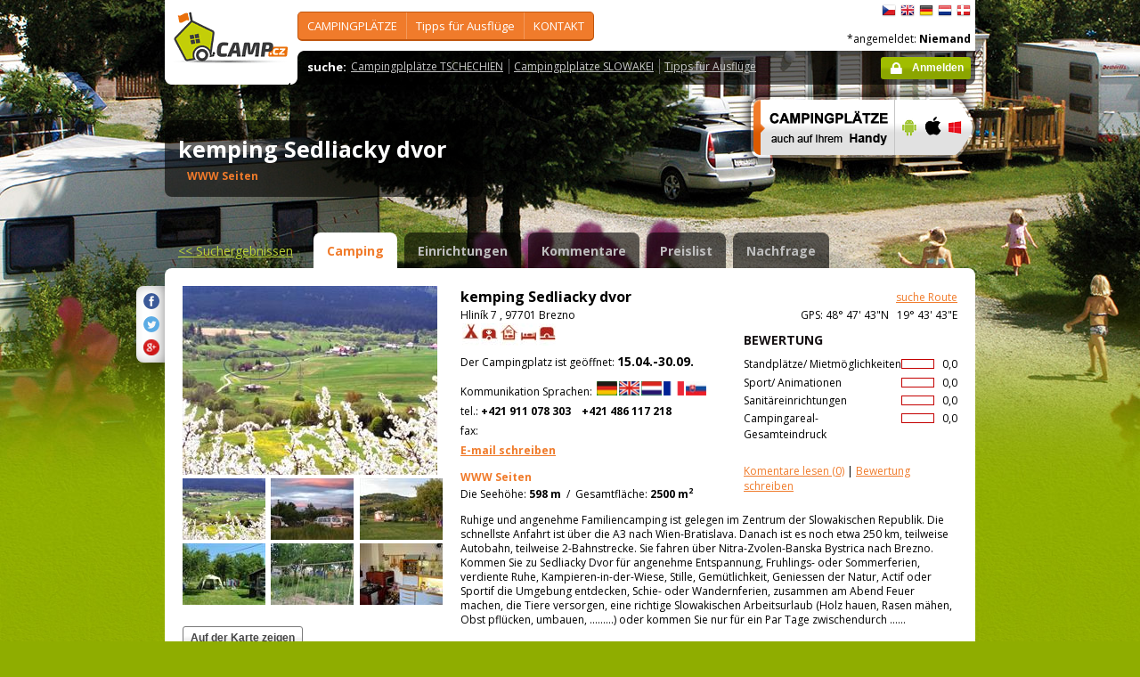

--- FILE ---
content_type: text/html; charset=utf-8
request_url: https://www.camp.cz/de/campingplatze-tschechien/sedliacky/angaben/363-camping
body_size: 61365
content:

 


<!DOCTYPE html>
<!--[if lt IE 7]>      <html class="no-js lt-ie9 lt-ie8 lt-ie7" lang="de" xml:lang="de"> <![endif]-->
<!--[if IE 7]>         <html class="no-js lt-ie9 lt-ie8" lang="de" xml:lang="de"> <![endif]-->
<!--[if IE 8]>         <html class="no-js lt-ie9" lang="de" xml:lang="de"> <![endif]-->
<!--[if gt IE 8]><!--> <html class="no-js" lang="de" xml:lang="de"> <!--<![endif]-->

<head id="ctl00_head">
    <!-- Google tag (gtag.js) -->
<script async src="https://www.googletagmanager.com/gtag/js?id=G-RP73GYSZFE"></script>
<script>
  window.dataLayer = window.dataLayer || [];
  function gtag(){dataLayer.push(arguments);}
  gtag('js', new Date());

  gtag('config', 'G-RP73GYSZFE');
</script>    <meta name="Content-Language" content="de" /><title>
	kemping Sedliacky dvor - Angaben
</title><meta http-equiv="X-UA-Compatible" content="IE=EmulateIE9" /><meta http-equiv="Content-Type" content="text/html; charset=utf-8" /><meta name="robots" content="index,follow" /><link href="https://fonts.googleapis.com/css?family=Open+Sans:400,700&amp;subset=latin-ext,latin" rel="stylesheet" type="text/css" />
        <!--[if (gte IE 6)&(lte IE 8)]>
            <link href="https://fonts.googleapis.com/css?family=Open+Sans" rel="stylesheet" type="text/css" /><link href="https://fonts.googleapis.com/css?family=Open+Sans:400&amp;subset=latin,latin-ext" rel="stylesheet" type="text/css" /><link href="https://fonts.googleapis.com/css?family=Open+Sans:700&amp;subset=latin,latin-ext" rel="stylesheet" type="text/css" />
        <![endif]-->
        <link rel="stylesheet" href="/App_Themes/camp2013/css/screen.css" media="screen, projection" type="text/css" /><link rel="stylesheet" href="/App_Themes/camp2013/css/slimbox2.css" media="screen" type="text/css" /><link rel="stylesheet" href="/App_Themes/camp2013/css/print.css" media="print" type="text/css" />
        
<script src="/js/jquery-1.3.2.min.js" type="text/javascript"></script>
 <script type="text/javascript" src="/js/jquery-1.5.2.min.js"></script>        <script src="/js/vendor/modernizr-2.6.2.min.js"  type="text/javascript"></script>
        <script type="text/javascript" src="/js/slimbox2.js"></script>
        
	<script type="text/javascript" src="/js/jquery.colorbox-min.js"></script>

        <link rel="shortcut icon" href="/favicon.ico" type="image/x-icon" /><link rel="icon" href="/favicon.gif" type="image/gif" /><meta name="Keywords" content="kemping Sedliacky dvor,Brezno,Camping,Tschechien,Slowakei" /><meta name="Description" content="kemping Sedliacky dvor -  Ruhige und angenehme Familiencamping ist gelegen im Zentrum der Slowakischen Republik. Die schnellste Anfahrt ist über die A3 nach Wien-Bratislava." /><meta name="Generator" content="Sitefinity 3.7.2136.2:1" /></head>


<body>
	<form name="aspnetForm" method="post" action="/de/campingplatze-tschechien/sedliacky/angaben/363-camping" id="aspnetForm">
<div>
<input type="hidden" name="ctl00_scriptManager_TSM" id="ctl00_scriptManager_TSM" value="" />
<input type="hidden" name="__EVENTTARGET" id="__EVENTTARGET" value="" />
<input type="hidden" name="__EVENTARGUMENT" id="__EVENTARGUMENT" value="" />
<input type="hidden" name="__VIEWSTATE" id="__VIEWSTATE" value="/[base64]/[base64]/c2ZsYW5nPWRlBV9zZWxmD2FtIFNFRSwgU3RhdXNlZQBkAgYPZBYCZg8VBBwvY2FtcGluZy9yZWt5LmFzcHg/c2ZsYW5nPWRlBV9zZWxmDUNhbXAgYW0gRkxVU1MAZAIHD2QWAmYPFQQVL3NsZXZhLmFzcHg/c2ZsYW5nPWRlBV9zZWxmDFJBQkFUVHN5c3RlbQBkAggPZBYCZg8VBBwvY2FtcGluZy9hY3NpLmFzcHg/[base64]/c2ZsYW5nPWRlBV9zZWxmG0FRVUFQQVJLUyB1bmQgU2Nod2ltbWLDpGRlcgBkAgUPZBYCZg8VBCIvY3otaW5mby9zcG9ydC9nb2xmLmFzcHg/c2ZsYW5nPWRlBV9zZWxmCUdPTEZrdXJzZQk8L3VsPjx1bD5kAgYPZBYCZg8VBCQvY3otaW5mby9uYXR1cmUvY2F2ZXMuYXNweD9zZmxhbmc9ZGUFX3NlbGYHSMOWSExFTgBkAgcPZBYCZg8VBBwvY3otaW5mby9yZW50LmFzcHg/[base64]/c2ZsYW5nPWRlBV9zZWxmDEN6ZWNoVG91cmlzbQBkAgMPZBYEZg8VAhYvcHJvZmlsLmFzcHg/[base64]/dT1odHRwJTNhJTJmJTJmd3d3dy5jYW1wLmN6JTJmZGUlMmZjYW1waW5ncGxhdHplLXRzY2hlY2hpZW4lMmZzZWRsaWFja3klMmZhbmdhYmVuJTJmMzYzLWNhbXBpbmcmdD1EZXRhaWxkZAIDDw8WAh8ABY0BaHR0cDovL3R3aXR0ZXIuY29tL2hvbWU/[base64]/[base64]/[base64]" />
</div>

<script type="text/javascript">
//<![CDATA[
var theForm = document.forms['aspnetForm'];
if (!theForm) {
    theForm = document.aspnetForm;
}
function __doPostBack(eventTarget, eventArgument) {
    if (!theForm.onsubmit || (theForm.onsubmit() != false)) {
        theForm.__EVENTTARGET.value = eventTarget;
        theForm.__EVENTARGUMENT.value = eventArgument;
        theForm.submit();
    }
}
//]]>
</script>


<script src="/WebResource.axd?d=2eYCo5N-eyXRnU0QtsgZclChcdJZSIly41OVB4exZx4yYTlfD-UHgngmaupBJCdtKqgg-FGRD_k9vXFW-bs0ilUlt1Y1&amp;t=638313835312541215" type="text/javascript"></script>


<script src="/Telerik.Web.UI.WebResource.axd?_TSM_HiddenField_=ctl00_scriptManager_TSM&amp;compress=1&amp;_TSM_CombinedScripts_=%3b%3bSystem.Web.Extensions%2c+Version%3d3.5.0.0%2c+Culture%3dneutral%2c+PublicKeyToken%3d31bf3856ad364e35%3ade%3a9da113d1-62cb-41a4-9573-c03cf93e060f%3aea597d4b%3ab25378d2" type="text/javascript"></script>
<script type="text/javascript">
//<![CDATA[
if (typeof(Sys) === 'undefined') throw new Error('ASP.NET Ajax client-side framework failed to load.');
//]]>
</script>

<script src="https://d2i2wahzwrm1n5.cloudfront.net/ajaxz/2010.2.826/Common/Core.js" type="text/javascript"></script>
<script src="https://d2i2wahzwrm1n5.cloudfront.net/ajaxz/2010.2.826/Common/jQuery.js" type="text/javascript"></script>
<script src="/js/jquery.cookie.js" type="text/javascript"></script>
<script src="/js/camp.js" type="text/javascript"></script>
<script src="/campws/CampInfoWS.asmx/jsdebug" type="text/javascript"></script>
<div>

	<input type="hidden" name="__VIEWSTATEGENERATOR" id="__VIEWSTATEGENERATOR" value="15E68AF1" />
	<input type="hidden" name="__EVENTVALIDATION" id="__EVENTVALIDATION" value="/wEWBQLM7fI8AsC0rLMIAvXFypoJAqi4sr4LAoiRjv8MuZu+GvDfwKm76qpDqjaHsp5BoEU=" />
</div>
	<script type="text/javascript">
//<![CDATA[
Sys.WebForms.PageRequestManager._initialize('ctl00$scriptManager', document.getElementById('aspnetForm'));
Sys.WebForms.PageRequestManager.getInstance()._updateControls([], [], [], 90);
//]]>
</script>



<div id="backgroundPhoto">
            <div id="container">
            			<div class="noprintno">
       
			
		</div>
				<div id="sideAdvertising" style=" right:-135px;" class="noprintno">
				  
<div style="padding-bottom:10px; padding-left:4px;">
<div style="padding-bottom:10px;">
     <script async src="//pagead2.googlesyndication.com/pagead/js/adsbygoogle.js"></script> <!-- 120x60 --> <ins data-ad-slot="2034857488" data-ad-client="ca-pub-3191908463456965" style="display: inline-block; width: 120px; height: 600px;" class="adsbygoogle"></ins> <script>
(adsbygoogle = window.adsbygoogle || []).push({});
</script>
     </div>
     
           </div>
    

			

				 
				</div> 
                
                   <!-- header -->
                <header id="pageHeader" class="noprintno">
                        <a id="ctl00_SiteLogo1_hlCampLogo" title="Zurück zur Startseite" onclick="siteLogoClicked();" href="/de/">
    <img src="/App_Themes/camp2013/img/logoCamp.gif" class="logo" alt="camp.cz" title="camp.cz">
</a>

                        <!-- topMenu -->
                    <nav id="topMenu">
                         

<div class="top-menu">
    
    
            <ul>
        
            <li><a  href="/hledat-kemp-CR.aspx?sflang=de">
                CAMPINGPLÄTZE</a>
                
                     <div class="subMenuWrapper">
                                    <div class="subMenu">
                                    <ul>
                    
                        <li><a href="/hledat-kemp-cr.aspx?sflang=de" target="_self">
                            Camping SUCHEN</a></li>
                            
                    
                        <li><a href="/kraje.aspx?sflang=de" target="_self">
                            Staatl. REGIONEN</a></li>
                            
                    
                        <li><a href="/camping/regiony.aspx?sflang=de" target="_self">
                            TOURISTisch Reg.</a></li>
                            
                    
                        <li><a href="/oblasti.aspx?sflang=de" target="_self">
                            in beliebtesten GEBIETEN</a></li>
                            </ul><ul>
                    
                        <li><a href="/camping/vodni-plochy.aspx?sflang=de" target="_self">
                            am SEE, Stausee</a></li>
                            
                    
                        <li><a href="/camping/reky.aspx?sflang=de" target="_self">
                            Camp am FLUSS</a></li>
                            
                    
                        <li><a href="/sleva.aspx?sflang=de" target="_self">
                            RABATTsystem</a></li>
                            
                    
                        <li><a href="/camping/acsi.aspx?sflang=de" target="_self">
                            ACSI-Campingplätze</a></li>
                            
                    
                            </ul>
                                    </div>
                                </div>
                    
            </li>
        
            <li><a  href="/cz-info.aspx?sflang=de">
                Tipps für Ausflüge</a>
                
                     <div class="subMenuWrapper">
                                    <div class="subMenu">
                                    <ul>
                    
                        <li><a href="/cz-info/sights.aspx?sflang=de" target="_self">
                            SEHENSWÜRDIGKEITEN</a></li>
                            
                    
                        <li><a href="/cz-info/fun.aspx?sflang=de" target="_self">
                            FREIZEIT</a></li>
                            
                    
                        <li><a href="/cz-info/tours.aspx?sflang=de" target="_self">
                            Touren</a></li>
                            
                    
                        <li><a href="/cz-info/swimming/aquaparks.aspx?sflang=de" target="_self">
                            AQUAPARKS und Schwimmbäder</a></li>
                            
                    
                        <li><a href="/cz-info/sport/golf.aspx?sflang=de" target="_self">
                            GOLFkurse</a></li>
                            </ul><ul>
                    
                        <li><a href="/cz-info/nature/caves.aspx?sflang=de" target="_self">
                            HÖHLEN</a></li>
                            
                    
                        <li><a href="/cz-info/rent.aspx?sflang=de" target="_self">
                            Mieten für Freizeit</a></li>
                            
                    
                        <li><a href="/cz-info/shops-service.aspx?sflang=de" target="_self">
                            Verkauf- Service  für Freizeit</a></li>
                            
                    
                        <li><a href="/cz-info/foreign-agencies.aspx?sflang=de" target="_self">
                            CzechTourism</a></li>
                            
                    
                            </ul>
                                    </div>
                                </div>
                    
            </li>
        
            <li><a  href="/profil.aspx?sflang=de">
                KONTAKT</a>
                
            </li>
        
        
            </ul>
</div>

                
                    </nav>
                    <!-- topMenu -->
                    <!-- searchMenu -->
                    <nav id="searchMenu">
                    
<div class="loged-menu">
    <div class="right-corner" style="font-size:110%">
        
        <strong>suche:</strong><ul><li><a href="http://www.camp.cz/camping-cr.aspx?sflang=de&sflang=de" >Campingplplätze TSCHECHIEN</a></li><li><a href="http://www.camp.cz/camping-sk.aspx?sflang=de&sflang=de" >Campingplplätze SLOWAKEI</a></li><li><a href="http://www.camp.cz/cz-info.aspx?sflang=de&sflang=de" >Tipps für Ausflüge</a></li></ul>
        <div class="clear">
        </div>
    </div>
</div>



    
                    </nav>
                    <!-- searchMenu -->
                    <!-- languages -->
                    <nav id="languages">
            <ul>
        
            <li><a href="/cs/kempy-cr/sedliacky/detail/363-camping" class="flag_cs"
                title="čeština">
                    čeština</a></li>
        
            <li><a href="/en/campings-czech-republic/sedliacky/detail/363-camping" class="flag_en"
                title="English">
                    English</a></li>
        
            <li><a href="/de/campingplatze-tschechien/sedliacky/angaben/363-camping" class="flag_de"
                title="Deutsch">
                    Deutsch</a></li>
        
            <li><a href="/nl/campings-tsjechie/sedliacky/gegevens/363-camping" class="flag_nl"
                title="Nederlands">
                    Nederlands</a></li>
        
            <li><a href="/da/camping-pladser-tjekkiet/sedliacky/detaljeret/363-camping" class="flag_da"
                title="dansk">
                    dansk</a></li>
        
            </ul>

                        
                    </nav>
                    <!-- languages -->
                    <div class="loggedUser">

                    *angemeldet:
        
                <strong>Niemand</strong>
            
<br/>
                        
                       <!-- <a href="#" class="niceButton greenButton iconBefore iconLock">Přihlásit</a>-->
                <a id="ctl00_ctl13_loginStatus" class="niceButton greenButton iconBefore iconLock" href="javascript:__doPostBack('ctl00$ctl13$loginStatus$ctl02','')">Anmelden</a>
                  
                    </div>
                </header>
                <!-- header -->

               
              
            





    	
 <style type="text/css">

#link a { position: relative;  }
#link a { text-decoration:none;  }
#link a:hover { text-decoration:underline;  }
#link a div { display: none; }
#link a:hover div {
display: block;
font-size: 8pt;
position: absolute;
top:-30px; right: 0px;
border:1px solid #f07b2b;
background-color:#bebebe;
color: #383a47;
text-align: right;
padding: 5px 5px;
height:17px; 
 cursor:none;  white-space:nowrap;
  border-radius: 5px; z-index:100000;
 }
</style>




  <!-- h1 -->
                <div class="grid_14 secondHeader">
                    <div id="h1Wrapper" class="clear-fix">
                        <h1 style=" margin-bottom:5px;">kemping Sedliacky dvor &nbsp;<span class="inlineBlock discount" style="visibility: hidden"> </span></h1>
                        <span class="mediumText">                            
                            <span class="starsLine">
                            
                               
                                
                            </span>
                         <span id="link" style=" width:300px;"><a href="/tocamps.ashx?src=DETAIL&url=http://www.sedliackydvor.com/test/indexde.html&id=363" target="_new" class="orange"><b>WWW Seiten</b><div><img width="23" style="margin-left: 2px;" src="/App_Themes/Default/_clip/flag_de.gif" alt="" /><img width="23" style="margin-left: 2px;" src="/App_Themes/Default/_clip/flag_en.gif" alt="" /><img width="23" style="margin-left: 2px;" src="/App_Themes/Default/_clip/flag_nl.gif" alt="" /><img width="23" style="margin-left: 2px;" src="/App_Themes/Default/_clip/flag_sk.gif" alt="" /></div></a>    <span style="display: none;"> /  <a href="/tocamps.ashx?src=DETAIL&url=" target="_new" class="orange"><strong>Video</strong></a></span>   <span style=" display: none"> /  <a href="/tocamps.ashx?src=DETAIL&url=" target="_new" class="orange"><strong>360º</strong></a>  </span>  <span style=" display: none"> /  <a href="/tocamps.ashx?src=DETAIL&url=" target="_new" class="orange"><strong>Facebook</strong></a>  </span></span>
                        </span>
                    </div>
                </div>
                <!-- h1 -->
                <!-- mobile banner -->
                
                              
  <div class="grid_6">
      <table cellpadding=0 cellpadding=0 width=280><tr><td>
          <a id="ctl00_Content__3837f130130b_ctl00_MobileBanner1_hlMobile" title="mehr Info" href="/mobil.aspx?sflang=de"><img title="mehr Info" src="/App_themes/camp2013/img/icons/prehled-campu-ban-DE.png" style="border-width:0px;" /></a></td><td>
              <a id="ctl00_Content__3837f130130b_ctl00_MobileBanner1_hlMobileAndroind" title="Google play" href="https://play.google.com/store/apps/details?id=cz.novosvetsky.campcz&amp;feature=search_result&amp;hl=de" target="_new"><img title="Google play" src="/App_themes/camp2013/img/icons/prehled-campu-ban-Android.png" style="border-width:0px;" /></a></td><td>
              <a id="ctl00_Content__3837f130130b_ctl00_MobileBanner1_hlMobileApple" title="App Store" href="https://itunes.apple.com/app/camp.cz/id537234082" target="_new"><img title="App Store" src="/App_themes/camp2013/img/icons/prehled-campu-ban-Apple.png" style="border-width:0px;" /></a></td><td>
              <a id="ctl00_Content__3837f130130b_ctl00_MobileBanner1_hlMobileWP" title="Windows Phone Store" href="http://www.windowsphone.com/de-DE/store/app/camp-cz/b4b7f27d-fc2f-4cb9-bf16-d003b0adf8ec" target="_new"><img title="Windows Phone Store" src="/App_themes/camp2013/img/icons/prehled-campu-ban-WP.png" style="border-width:0px;" /></a></td></tr></table>
                </div>
                


                <div class="grid_20">
                    <div id="tabs" class="ui-tabs">
                        <ul class="ui-tabs-nav">
                            <li class="simpleLink"> <a id="ctl00_Content__3837f130130b_ctl00_linkGoToHomePage" class="link_goback" href="/de/">&lt;&lt;<span id="ctl00_Content__3837f130130b_ctl00_LabelLink1"> Suchergebnissen</span></a></li>
                          
                          
                    <li class="ui-tabs-active"><a href="/de/campingplatze-tschechien/sedliacky/angaben/363-camping">Camping</a></li><li><a href="/de/campingplatze-tschechien/sedliacky/einrichtungen/363-properties">Einrichtungen</a></li><li><a href="/de/campingplatze-tschechien/sedliacky/bewertungen/363-review">Kommentare</a></li><li><a href="/de/campingplatze-tschechien/sedliacky/preise/363-pricelist">Preislist</a></li><li><a href="/de/campingplatze-tschechien/sedliacky/kontakt/363-inforequest">Nachfrage</a></li>
                        </ul>


  
           
  
   

    
    



	<!--<link rel="stylesheet" href="css/slimbox2.css" type="text/css" media="screen" />-->
	<script type="text/javascript" src='/js/jquery-1.5.2.min.js'></script>
	<script type="text/javascript" src='/js/swfobject.js'></script>
	<script type="text/javascript" src='/js/slimbox2.js'></script>
	<script type="text/javascript" src='/js/jquery.colorbox-min.js'></script>
	
	


        <script type="text/javascript" src='https://maps.google.com/maps/api/js?sensor=false&key=AIzaSyBZki19dhDXRZCznXeYXo-HhMXuwcuI-mIAIzaSyCrUtkg8wFYwl9RDzLLG3B11y6DC5Ul9KE'></script>

	<script type="text/javascript">
		//<![CDATA[

		// telerik get's initialized only after page ready
		Sys.Application.add_load(initGmap);



		google.setOnLoadCallback(initGmap);
				 Sys.Application.add_load(function() {
					 initGmap();
					 });

		var links = [];

		function openLightBox(e) {
		
			var dp = [];
			var selectedPhoto = $("#idMainPhotoSrc")[0].value;
			alert(selectedPhoto);
			var index = 0;
			
			for (var i = 0; i < links.length; i++) {
				dp[i] = [links[i].value];
				if (links[i].value == selectedPhoto) {
					index = i;
				}
}

			jQuery.slimbox(dp, index);

		}

		function openColorBox(e, w, h) {
			jQuery.colorbox({ iframe: true, href: e.href, innerWidth: w, innerHeight: h });
			window.open(e.href);
}




	



	   

			
		//]]>
	</script>
    



 <style type="text/css">
     #link1 {
         font-size:12px;
     }
#link1 a { position: relative;  }
#link1 a { text-decoration:none;  }
#link1 a:hover { text-decoration:underline;  }
#link1 a div { display: none; }
#link1 a:hover div {
display: block;
font-size: 8pt;
position: absolute;
top:-30px; right: 0px;
border:1px solid #f07b2b;
background-color:#bebebe;
color: #383a47;
text-align: right;
padding: 5px 5px;
height:17px; 
 cursor:none;  white-space:nowrap;
  border-radius: 5px; z-index:100000;
 }
</style>


<div class="ui-tabs-panels-wrapper roundedBlock rounded campDetail">
							<div id="tabs-1" class="ui-tabs-panel ui-tabs-panel-show">
								
<div class="shareButtons">

    <div class="roundedBlock rounded-1001">
        <a id="ctl00_Content__3837f130130b_ctl03_socshare_linksharefacebook" class="iconFacebook" href="http://www.facebook.com/sharer.php?u=http%3a%2f%2fwwww.camp.cz%2fde%2fcampingplatze-tschechien%2fsedliacky%2fangaben%2f363-camping&amp;t=Detail"></a>
        <a id="ctl00_Content__3837f130130b_ctl03_socshare_linkShareTwitter" class="iconTwitter" href="http://twitter.com/home?status=Read Detail from http%3a%2f%2fwwww.camp.cz%2fde%2fcampingplatze-tschechien%2fsedliacky%2fangaben%2f363-camping"></a>
        <a id="ctl00_Content__3837f130130b_ctl03_socshare_LinkGooglePlus" class="iconGooglePlus" href="https://plus.google.com/share?url=http%3a%2f%2fwwww.camp.cz%2fde%2fcampingplatze-tschechien%2fsedliacky%2fangaben%2f363-camping&amp;title=Detail"></a>
    </div>

</div>
                                
								<div class="clear-fix">
									<div class="grid_7 alpha">
										<div class="photoGallery leftSide thumbsBottom">

                                         <div class="bigPhoto">
													 <a  href="#" onclick='openLightBox([["https://www.camp.cz/photo/244/7359.jpg"], ["https://www.camp.cz/photo/244/7360.jpg"], ["https://www.camp.cz/photo/244/7361.jpg"], ["https://www.camp.cz/photo/244/7362.jpg"], ["https://www.camp.cz/photo/244/7363.jpg"], ["https://www.camp.cz/photo/244/7364.jpg"], ["https://www.camp.cz/photo/244/7365.jpg"], ["https://www.camp.cz/photo/244/7366.jpg"], ["https://www.camp.cz/photo/244/7367.jpg"], ["https://www.camp.cz/photo/244/7368.jpg"], ["https://www.camp.cz/photo/244/7369.jpg"], ["https://www.camp.cz/photo/244/7370.jpg"], ["https://www.camp.cz/photo/244/7371.jpg"], ["https://www.camp.cz/photo/244/7372.jpg"], ["https://www.camp.cz/photo/244/7373.jpg"]]); return false;'><img id="ctl00_Content__3837f130130b_ctl03_BigPhoto" class="BigPhoto" src="/photos/campphoto.aspx?id=7359&amp;sizetype=DETAIL_BIG_IMAGE" style="border-width:0px;" /></a>
													  
												<input name="ctl00$Content$_3837f130130b$ctl03$MainPhotoSrc" type="hidden" id="ctl00_Content__3837f130130b_ctl03_MainPhotoSrc" class="idMainPhotoSrc" />
												</div>
                               

												
											
												
											
											<div class="thumbs">
										   <ul>
    <li><a href="#"><img src="https://www.camp.cz/photo/71/7359.jpg" alt="Photo-" onClick='SetBigPhoto("http://www.camp.cz/photo//70/7359.jpg",0);'></a>
    <input id="PhotoId-0" type="hidden" value="http://www.camp.cz/photo//70/7359.jpg" />
			<input id="PhotoBigId-0" class="input-lightbox-camp" type="hidden" value="http://www.camp.cz/photo//FULL_SIZE_IMAGE/7359.jpg" /></li>
    
    <li><a href="#"><img src="https://www.camp.cz/photo/71/7360.jpg" alt="Photo-" onClick='SetBigPhoto("http://www.camp.cz/photo//70/7360.jpg",1);'></a>
    <input id="PhotoId-1" type="hidden" value="http://www.camp.cz/photo//70/7360.jpg" />
			<input id="PhotoBigId-1" class="input-lightbox-camp" type="hidden" value="http://www.camp.cz/photo//FULL_SIZE_IMAGE/7360.jpg" /></li>
    
    <li><a href="#"><img src="https://www.camp.cz/photo/71/7361.jpg" alt="Photo-" onClick='SetBigPhoto("http://www.camp.cz/photo//70/7361.jpg",2);'></a>
    <input id="PhotoId-2" type="hidden" value="http://www.camp.cz/photo//70/7361.jpg" />
			<input id="PhotoBigId-2" class="input-lightbox-camp" type="hidden" value="http://www.camp.cz/photo//FULL_SIZE_IMAGE/7361.jpg" /></li>
    
    <li><a href="#"><img src="https://www.camp.cz/photo/71/7362.jpg" alt="Photo-" onClick='SetBigPhoto("http://www.camp.cz/photo//70/7362.jpg",3);'></a>
    <input id="PhotoId-3" type="hidden" value="http://www.camp.cz/photo//70/7362.jpg" />
			<input id="PhotoBigId-3" class="input-lightbox-camp" type="hidden" value="http://www.camp.cz/photo//FULL_SIZE_IMAGE/7362.jpg" /></li>
    
    <li><a href="#"><img src="https://www.camp.cz/photo/71/7363.jpg" alt="Photo-" onClick='SetBigPhoto("http://www.camp.cz/photo//70/7363.jpg",4);'></a>
    <input id="PhotoId-4" type="hidden" value="http://www.camp.cz/photo//70/7363.jpg" />
			<input id="PhotoBigId-4" class="input-lightbox-camp" type="hidden" value="http://www.camp.cz/photo//FULL_SIZE_IMAGE/7363.jpg" /></li>
    
    <li><a href="#"><img src="https://www.camp.cz/photo/71/7364.jpg" alt="Photo-" onClick='SetBigPhoto("http://www.camp.cz/photo//70/7364.jpg",5);'></a>
    <input id="PhotoId-5" type="hidden" value="http://www.camp.cz/photo//70/7364.jpg" />
			<input id="PhotoBigId-5" class="input-lightbox-camp" type="hidden" value="http://www.camp.cz/photo//FULL_SIZE_IMAGE/7364.jpg" /></li>
    
    <li><a href="#"><img src="https://www.camp.cz/photo/71/7365.jpg" alt="Photo-" onClick='SetBigPhoto("http://www.camp.cz/photo//70/7365.jpg",6);'></a>
    <input id="PhotoId-6" type="hidden" value="http://www.camp.cz/photo//70/7365.jpg" />
			<input id="PhotoBigId-6" class="input-lightbox-camp" type="hidden" value="http://www.camp.cz/photo//FULL_SIZE_IMAGE/7365.jpg" /></li>
    
    <li><a href="#"><img src="https://www.camp.cz/photo/71/7366.jpg" alt="Photo-" onClick='SetBigPhoto("http://www.camp.cz/photo//70/7366.jpg",7);'></a>
    <input id="PhotoId-7" type="hidden" value="http://www.camp.cz/photo//70/7366.jpg" />
			<input id="PhotoBigId-7" class="input-lightbox-camp" type="hidden" value="http://www.camp.cz/photo//FULL_SIZE_IMAGE/7366.jpg" /></li>
    
    <li><a href="#"><img src="https://www.camp.cz/photo/71/7367.jpg" alt="Photo-" onClick='SetBigPhoto("http://www.camp.cz/photo//70/7367.jpg",8);'></a>
    <input id="PhotoId-8" type="hidden" value="http://www.camp.cz/photo//70/7367.jpg" />
			<input id="PhotoBigId-8" class="input-lightbox-camp" type="hidden" value="http://www.camp.cz/photo//FULL_SIZE_IMAGE/7367.jpg" /></li>
    
    <li><a href="#"><img src="https://www.camp.cz/photo/71/7368.jpg" alt="Photo-" onClick='SetBigPhoto("http://www.camp.cz/photo//70/7368.jpg",9);'></a>
    <input id="PhotoId-9" type="hidden" value="http://www.camp.cz/photo//70/7368.jpg" />
			<input id="PhotoBigId-9" class="input-lightbox-camp" type="hidden" value="http://www.camp.cz/photo//FULL_SIZE_IMAGE/7368.jpg" /></li>
    
    <li><a href="#"><img src="https://www.camp.cz/photo/71/7369.jpg" alt="Photo-" onClick='SetBigPhoto("http://www.camp.cz/photo//70/7369.jpg",10);'></a>
    <input id="PhotoId-10" type="hidden" value="http://www.camp.cz/photo//70/7369.jpg" />
			<input id="PhotoBigId-10" class="input-lightbox-camp" type="hidden" value="http://www.camp.cz/photo//FULL_SIZE_IMAGE/7369.jpg" /></li>
    
    <li><a href="#"><img src="https://www.camp.cz/photo/71/7370.jpg" alt="Photo-" onClick='SetBigPhoto("http://www.camp.cz/photo//70/7370.jpg",11);'></a>
    <input id="PhotoId-11" type="hidden" value="http://www.camp.cz/photo//70/7370.jpg" />
			<input id="PhotoBigId-11" class="input-lightbox-camp" type="hidden" value="http://www.camp.cz/photo//FULL_SIZE_IMAGE/7370.jpg" /></li>
    
    <li><a href="#"><img src="https://www.camp.cz/photo/71/7371.jpg" alt="Photo-" onClick='SetBigPhoto("http://www.camp.cz/photo//70/7371.jpg",12);'></a>
    <input id="PhotoId-12" type="hidden" value="http://www.camp.cz/photo//70/7371.jpg" />
			<input id="PhotoBigId-12" class="input-lightbox-camp" type="hidden" value="http://www.camp.cz/photo//FULL_SIZE_IMAGE/7371.jpg" /></li>
    
    <li><a href="#"><img src="https://www.camp.cz/photo/71/7372.jpg" alt="Photo-" onClick='SetBigPhoto("http://www.camp.cz/photo//70/7372.jpg",13);'></a>
    <input id="PhotoId-13" type="hidden" value="http://www.camp.cz/photo//70/7372.jpg" />
			<input id="PhotoBigId-13" class="input-lightbox-camp" type="hidden" value="http://www.camp.cz/photo//FULL_SIZE_IMAGE/7372.jpg" /></li>
    
    <li><a href="#"><img src="https://www.camp.cz/photo/71/7373.jpg" alt="Photo-" onClick='SetBigPhoto("http://www.camp.cz/photo//70/7373.jpg",14);'></a>
    <input id="PhotoId-14" type="hidden" value="http://www.camp.cz/photo//70/7373.jpg" />
			<input id="PhotoBigId-14" class="input-lightbox-camp" type="hidden" value="http://www.camp.cz/photo//FULL_SIZE_IMAGE/7373.jpg" /></li>
    </ul> 

	<script type="text/javascript">
	//<![CDATA[
		    

//]]>
	</script>


									   
											</div>
										</div>
										<div class="content" style=" margin-bottom:15px; margin-right:0px;">
											<p class="MediumText">
                                            <input type="button" class="niceButton" name="btnmap" id="btnmap" value="Auf der Karte zeigen" />
                                                 <input type="button" class="niceButton" name="btnairphoto" id="btnairphoto" value="Luftbildern" onclick='jQuery.slimbox([]   , 0); return false;' style ="visibility:hidden;float:right;" />
                                                
											     </p>
										</div>
									</div>
									<div class="grid_13 omega">
										<div class="campInfo">

											<address>
											   
												<!-- Camp kemping Sedliacky dvor has no logo-->
												<strong class="biggerText">kemping Sedliacky dvor</strong>&nbsp;<a href="https://maps.google.com/maps?hl=de&daddr=@48.7952863,19.7286823" class="orange" style=" float:right" target="_blank">suche Route</a><br>
												Hliník 7 , 97701 Brezno <span style="float:right">GPS: 48° 47' 43"N&nbsp;&nbsp;&nbsp;19° 43' 43"E</span>
												

											   

											</address>
											<div class="clear-fix">
												<div class="campRating">
													<h2>Bewertung</h2>
												   <p><span class="rating red"><span><span style="width:0%;"></span></span>&nbsp;&nbsp;0,0</span>Standplätze/ Mietmöglichkeiten</p><p><span class="rating red"><span><span style="width:0%;"></span></span>&nbsp;&nbsp;0,0</span>Sport/ Animationen</p><p><span class="rating red"><span><span style="width:0%;"></span></span>&nbsp;&nbsp;0,0</span>Sanitäreinrichtungen</p><p><span class="rating red"><span><span style="width:0%;"></span></span>&nbsp;&nbsp;0,0</span>Campingareal- Gesamteindruck</p>
					
				
												   
													<p>
													    &nbsp;<div id="ctl00_Content__3837f130130b_ctl03_pnlrecenzeano">
	  
			  
				
				<a href="/de/campingplatze-tschechien/sedliacky/bewertungen/363-review" class="orange">
					<span id="ctl00_Content__3837f130130b_ctl03_lblReadReviews">Komentare lesen</span>
					(0)</a>
				| <a href="/de/campingplatze-tschechien/sedliacky/bewertungen/363-review?newreviewcamp=363" class="orange">
					<span id="ctl00_Content__3837f130130b_ctl03_lblWriteReview">Bewertung schreiben</span></a>
				
</div>        
				
			  </p>
												</div>
												<p class="mediumText">
												<img height="25" style="margin-left: 2px;" src="/App_Themes/Default/_clip/eq_PLACE_WITHOUT_ELECTRICITY.jpg" title="Plätze ohne Anschlüsse" /><img height="25" style="margin-left: 2px;" src="/App_Themes/Default/_clip/eq_PLACE_WITH_ELECTRICITY.jpg" title="Mit Stromanschlüsse" /><img height="25" style="margin-left: 2px;" src="/App_Themes/Default/_clip/eq_CABIN_WITH_SANITARY.jpg" title="Bungalows mit eigen Sanitär" /><img height="25" style="margin-left: 2px;" src="/App_Themes/Default/_clip/eq_ROOMS_WITHOUT_SANITARY.jpg" title="Zimmer ohne eigen Sanitär" /><img height="25" style="margin-left: 2px;" src="/App_Themes/Default/_clip/eq_CARAVAN_TO_HIRE.jpg" title="Caravan" />
												   <br>
													<span id="ctl00_Content__3837f130130b_ctl03_lblOpenFromTo">Der Campingplatz ist geöffnet:</span>&nbsp;<strong class="bigText">15.04.-30.09.</strong>
												</p>
												<p class="mediumText">
															<span id="ctl00_Content__3837f130130b_ctl03_lblLanguagesCom">Kommunikation Sprachen:</span>
			
					<img width="23" style="margin-left: 2px;" src="/App_Themes/Default/_clip/flag_de.gif" alt="" /><img width="23" style="margin-left: 2px;" src="/App_Themes/Default/_clip/flag_en.gif" alt="" /><img width="23" style="margin-left: 2px;" src="/App_Themes/Default/_clip/flag_nl.gif" alt="" /><img width="23" style="margin-left: 2px;" src="/App_Themes/Default/_clip/flag_fr.gif" alt="" /><img width="23" style="margin-left: 2px;" src="/App_Themes/Default/_clip/flag_sk.gif" alt="" />
			<br> 
													tel.: <strong>+421 911 078 303</strong> &nbsp;&nbsp;&nbsp;<strong>+421 486 117 218</strong><br>
													 fax: <strong></strong><br>
													
					
					
												 

			<b>                                        <a  href="/de/campingplatze-tschechien/sedliacky/kontakt/363-inforequest" class="orange" style="display: visible">
				<span id="ctl00_Content__3837f130130b_ctl03_lblMailContact">E-mail schreiben</span></a></b>
					<br />
                                        
												</p>
                                                <span id="link1" style=" width:300px;"><a href="/tocamps.ashx?src=DETAIL&url=http://www.sedliackydvor.com/test/indexde.html&id=363" target="_new" class="orange"><b>WWW Seiten</b><div><img width="23" style="margin-left: 2px;" src="/App_Themes/Default/_clip/flag_de.gif" alt="" /><img width="23" style="margin-left: 2px;" src="/App_Themes/Default/_clip/flag_en.gif" alt="" /><img width="23" style="margin-left: 2px;" src="/App_Themes/Default/_clip/flag_nl.gif" alt="" /><img width="23" style="margin-left: 2px;" src="/App_Themes/Default/_clip/flag_sk.gif" alt="" /></div></a> 
				  

                                                     <span style="display: none;"> /  <a href="/tocamps.ashx?src=DETAIL&url=" target="_new" class="orange"><strong>Video</strong></a></span>   <span style=" display: none"> /  <a href="/tocamps.ashx?src=DETAIL&url=" target="_new" class="orange"><strong>360º</strong></a>  </span>  <span style=" display: none"> /  

                    </span>
                                                 </span>
												<p class="mediumText"><span id="ctl00_Content__3837f130130b_ctl03_lblLatitude">Die Seehöhe:</span> <strong>598 m</strong> &nbsp;/&nbsp;  <span id="ctl00_Content__3837f130130b_ctl03_lblSizeOfArea">Gesamtfläche:</span> <strong>2500 m<sup>2</sup></strong></p>
											</div>
											<p class="mainDesc">Ruhige und angenehme Familiencamping ist gelegen im Zentrum der Slowakischen Republik. Die schnellste Anfahrt ist über die A3 nach Wien-Bratislava. Danach ist es noch etwa 250 km, teilweise Autobahn, teilweise 2-Bahnstrecke. Sie fahren über Nitra-Zvolen-Banska Bystrica nach Brezno.
Kommen Sie zu Sedliacky Dvor für angenehme Entspannung, Fruhlings- oder Sommerferien, verdiente Ruhe, Kampieren-in-der-Wiese, Stille, Gemütlichkeit, Geniessen der Natur, Actif oder Sportif die Umgebung entdecken, Schie- oder Wandernferien, zusammen am Abend Feuer machen, die Tiere versorgen, eine richtige Slowakischen Arbeitsurlaub (Holz hauen, Rasen mähen, Obst pflücken, umbauen, .........) oder kommen Sie nur für ein Par Tage zwischendurch ……</p>
										</div>
									</div>
								</div>
								
					<div class="clear-fix" style=" display:none;" id="mapy"> 
									<div class="grid_12 alpha">
										<div class="mapHolder">
										 <div id="map-view" style=" height:430px; width:522px;"></div>
										<div class="mini-map-holder">
											<div class="smallMapImg rounded-0010">
												<em title="Für Ihren Kurzübersicht, wo-Campingplatz liegt">?</em> 
												<div>
												<img src="/App_Themes/Camp2013/img/mini-map-marker.gif" style="position: absolute; top: 50px; left: 98px;" alt=" " />
												</div>
											</div>
										</div>
										</div>
									</div>
									<div class="grid_8 omega">
										<div style="background: #fff; width: 336px;  margin: 150px auto 20px auto; text-align: center; font-size: 13px; font-weight: bold"><div><br /> </div> <a href="https://www.campingoaseprag.de/" title="Familiecampingplatz bei der Hauptstadt Prag"><img alt="" src="/Images/2020/DE-oase-campcz.jpg" /></a></div>
									</div>

								</div>
								</div> 
						
						</div>
					
			<!----- 		</div> --->
					
                    <input name="ctl00$Content$_3837f130130b$ctl03$photosrc" type="hidden" id="ctl00_Content__3837f130130b_ctl03_photosrc" class="photosrc" />
							 <input name="ctl00$Content$_3837f130130b$ctl03$photosrcid" type="hidden" id="ctl00_Content__3837f130130b_ctl03_photosrcid" class="photosrcid" value="0" />

				<!-----  OLD ----->
				<input id="latField" type="hidden" value="48.7952863" />
		<input id="longField" type="hidden" value="19.7286823" />
        
        
  




	<script type="text/javascript" src="/js/markermanager_packed.js"></script>
	<script type="text/javascript" src="/js/mapview.js"></script>
    
    <script>
        $(document).ready(function (e) {
            $('#btnmap').click(function (e) {
                $('#mapy').toggle('fast');
                if ($('#btnmap').val() == 'Auf der Karte zeigen') {
                    $('#btnmap').val('Karte schliessen');
                }
                else {
                    $('#btnmap').val('Auf der Karte zeigen');
                }
            });
        });
</script>


<script type="text/javascript">

    function openLightBox(fotky) {



        var ids = parseInt($(".photosrcid").val());





        

        jQuery.slimbox(fotky, ids);

    }


    function openLBox(e) {
        debugger;

        var linksstring = $(".photosrc").val();
        var ids = $(".photosrcid").val();
        var links = linksstring.split(', ');
        var dp = {};
        for (var i = 0; i < links.length; i++) {
            dp[i] = [links[i].replace('""', '')];
        }




        //    jQuery.slimbox([["/photos/campphoto.aspx?sflang=cs&id=39&sizetype=FULL_SIZE_IMAGE"], ["/photos/campphoto.aspx?sflang=cs&id=40&sizetype=FULL_SIZE_IMAGE"], ["/photos/campphoto.aspx?sflang=cs&id=41&sizetype=FULL_SIZE_IMAGE"], ["/photos/campphoto.aspx?sflang=cs&id=42&sizetype=FULL_SIZE_IMAGE"], ["/photos/campphoto.aspx?sflang=cs&id=43&sizetype=FULL_SIZE_IMAGE"], ["/photos/campphoto.aspx?sflang=cs&id=44&sizetype=FULL_SIZE_IMAGE"], ["/photos/campphoto.aspx?sflang=cs&id=45&sizetype=FULL_SIZE_IMAGE"], ["/photos/campphoto.aspx?sflang=cs&id=47&sizetype=FULL_SIZE_IMAGE"], ["/photos/campphoto.aspx?sflang=cs&id=48&sizetype=FULL_SIZE_IMAGE"], ["/photos/campphoto.aspx?sflang=cs&id=50&sizetype=FULL_SIZE_IMAGE"], ["/photos/campphoto.aspx?sflang=cs&id=51&sizetype=FULL_SIZE_IMAGE"], ["/photos/campphoto.aspx?sflang=cs&id=52&sizetype=FULL_SIZE_IMAGE"], ["/photos/campphoto.aspx?sflang=cs&id=53&sizetype=FULL_SIZE_IMAGE"], ["/photos/campphoto.aspx?sflang=cs&id=54&sizetype=FULL_SIZE_IMAGE"], ["/photos/campphoto.aspx?sflang=cs&id=55&sizetype=FULL_SIZE_IMAGE"], ["/photos/campphoto.aspx?sflang=cs&id=56&sizetype=FULL_SIZE_IMAGE"], ["/photos/campphoto.aspx?sflang=cs&id=57&sizetype=FULL_SIZE_IMAGE"], ["/photos/campphoto.aspx?sflang=cs&id=58&sizetype=FULL_SIZE_IMAGE"], ["/photos/campphoto.aspx?sflang=cs&id=59&sizetype=FULL_SIZE_IMAGE"], ["/photos/campphoto.aspx?sflang=cs&id=60&sizetype=FULL_SIZE_IMAGE"], ["/photos/campphoto.aspx?sflang=cs&id=61&sizetype=FULL_SIZE_IMAGE"], ["/photos/campphoto.aspx?sflang=cs&id=62&sizetype=FULL_SIZE_IMAGE"], ["/photos/campphoto.aspx?sflang=cs&id=63&sizetype=FULL_SIZE_IMAGE"], ], 5);

        jQuery.slimbox(dp, ids, { loop: true });

    }





    function SetBigPhoto(url, id) {

        $(".BigPhoto").attr("src", url);
        $(".photosrcid").val(id);

    }
		  
													</script>






   <div class="grid_20" style="margin:0px;">
                    
<div class="roundedBlock choosenCamp">
                        <h2 class="orange"><em class="iconInfo" title="nápověda"></em><span id="ctl00_Content__3837f130130b_ctl01_rptAdverCampsByLocation_ctl00_nadpis">Campingplätze, die Sie könnten auch interessieren</span></h2>
                        <div class="colums third">
 <div class="content">
                            <h3>
                                <span class="starsLine">
                                     &nbsp;&nbsp;
                                </span>
                                <a href="https://www.camp.cz/de/campingplatze-tschechien/tatranec/angaben/383-camping">	
                                 Tatranec camp
                                    
                                </a>
                            </h3>
                            <address>	 , 05960 Tatranská Lomnica</address>
                            <a href="https://www.camp.cz/de/campingplatze-tschechien/tatranec/angaben/383-camping" class="cropped">
                         	<img src='/photos/campphoto.aspx?sflang=de&id=7514&sizetype=RESULT_DEFAULT_IMAGE_SIZE' alt='Tatranec camp' width="110" /></a>
                            <p class="mediumText">Einrichtung TATRANEC liegt im Eintrittsteil der Gemeinde Tateanská Lomnica neben der Straße von Popr...<br>
                            <a href="/tocamps.ashx?src=AD_NBH&url=http://&id=383" target="_blank" >
									<span id="ctl00_Content__3837f130130b_ctl01_rptAdverCampsByLocation_ctl01_lblWebPages">www Seiten</span></a></p>
                            </div>
                           
	
 <div class="content">
                            <h3>
                                <span class="starsLine">
                                     &nbsp; <span class="inlineBlock icon-star-bigger"></span> <span class="inlineBlock icon-star-bigger"></span> <span class="inlineBlock icon-star-bigger"></span>&nbsp;
                                </span>
                                <a href="https://www.camp.cz/de/campingplatze-tschechien/Roznov/angaben/55-camping">	
                                 camp CAMPING ROŽNOV
                                    
                                </a>
                            </h3>
                            <address>	Radhošťská 940, 75661 Rožnov pod Radhoštěm</address>
                            <a href="https://www.camp.cz/de/campingplatze-tschechien/Roznov/angaben/55-camping" class="cropped">
                         	<img src='/photos/campphoto.aspx?sflang=de&id=18064&sizetype=RESULT_DEFAULT_IMAGE_SIZE' alt='camp CAMPING ROŽNOV' width="110" /></a>
                            <p class="mediumText">3-Sterne-Campingplatz mit ganzjährigem Betrieb im Vorland der Beskiden am nordöstlichen Rand der Sta...<br>
                            <a href="/tocamps.ashx?src=AD_NBH&url=http://&id=55" target="_blank" >
									<span id="ctl00_Content__3837f130130b_ctl01_rptAdverCampsByLocation_ctl02_lblWebPages">www Seiten</span></a></p>
                            </div>
                           
	
 <div class="content">
                            <h3>
                                <span class="starsLine">
                                     &nbsp; <span class="inlineBlock icon-star-bigger"></span> <span class="inlineBlock icon-star-bigger"></span> <span class="inlineBlock icon-star-bigger"></span> <span class="inlineBlock icon-star-bigger"></span>&nbsp;
                                </span>
                                <a href="https://www.camp.cz/de/campingplatze-tschechien/Bojkovice/angaben/9-camping">	<img src='/photos/campphoto.aspx?sflang=de&id=400&sizetype=IMAGE_LOGO_SIZE' alt='eurocamping Bojkovice' />
                                 eurocamping Bojkovice
                                    
                                </a>
                            </h3>
                            <address>	Štefánikova  1008, 687 71 Bojkovice</address>
                            <a href="https://www.camp.cz/de/campingplatze-tschechien/Bojkovice/angaben/9-camping" class="cropped">
                         	<img src='/photos/campphoto.aspx?sflang=de&id=81&sizetype=RESULT_DEFAULT_IMAGE_SIZE' alt='eurocamping Bojkovice' width="110" /></a>
                            <p class="mediumText">Der Campingplatz befindet sich am Rande der Stadt Bojkovice, nicht weit vom Bahnhof und Busbahnhof u...<br>
                            <a href="/tocamps.ashx?src=AD_NBH&url=http://www.eurocamping.cz/&id=9" target="_blank" >
									<span id="ctl00_Content__3837f130130b_ctl01_rptAdverCampsByLocation_ctl03_lblWebPages">www Seiten</span></a></p>
                            </div>
                           
	 </div>
                    </div>



    
                            
                       






   



                            
                     




  


</div>

</div>

        
        
      
                  <footer class="grid_20" style="margin-top: 15px;" >
              
                    <div class="roundedBlock greenBlock pageFooter">
                        <div class="content">
                             
                        


							<p class="mediumText"><p>Copyright© 2009 - 2018 Camp.cz - Pavel Hess, alle Rechte vorbehalten</p></p>
							                  <hr /> <ul> <li><a href="https://wwww.camp.cz/kontakt.aspx?sflang=de">KONTAKT - CAMP.cz </a></li> <li>Unsere andere Seiten:&nbsp; <a href="http://www.camptschechien.de/">CampTschechien</a> <a href="http://www.topcampingtschechien.de">TopCamping</a> <a href="http://www.campingoaseprag.de">Camping Oase Praha</a></li> <li>App:&nbsp;&nbsp;<a href="https://play.google.com/store/apps/details?id=cz.novosvetsky.campcz&amp;feature=search_result&amp;hl=cs">Android</a>&nbsp;<a href="https://itunes.apple.com/us/app/camp.cz/id537234081?l=cs&amp;ls=1&amp;mt=8">&nbsp;iOS</a>&nbsp;by &nbsp;&nbsp;<a href="http://www.mobilesoft.eu/">MobileSoft s.r.o&nbsp;</a>&nbsp;&nbsp; &nbsp; &nbsp;&nbsp;<a href="http://www.windowsphone.com/cs-cz/store/app/camp-cz/b4b7f27d-fc2f-4cb9-bf16-d003b0adf8ec">WinPhone</a>&nbsp;by &nbsp;&nbsp;<a href="http://www.xpis.cz/cs/">XPIS</a></li> <br /> </ul>
                                							
                              
                        </div>
                    </div>
                </footer>
                
                 
            </div>
        </div>
     
        <script src="/js/plugins.js"></script>
        <script src="/js/main.js"></script>
     
       


<script type="text/javascript">
//<![CDATA[
Sys.Application.initialize();
//]]>
</script>
</form>

<script type="text/javascript">
    var gaJsHost = (("https:" == document.location.protocol) ? "https://ssl." : "http://www.");
    document.write(unescape("%3Cscript src='" + gaJsHost + "google-analytics.com/ga.js' type='text/javascript'%3E%3C/script%3E"));
</script>
<script type="text/javascript">
    try {
        var pageTracker = _gat._getTracker("UA-10454653-5");
        pageTracker._trackPageview();
    } catch (err) { }</script>


    </body>
</html>




--- FILE ---
content_type: text/html; charset=utf-8
request_url: https://www.google.com/recaptcha/api2/aframe
body_size: 268
content:
<!DOCTYPE HTML><html><head><meta http-equiv="content-type" content="text/html; charset=UTF-8"></head><body><script nonce="ZLFtR9WJ9jJes4NHJCSAdQ">/** Anti-fraud and anti-abuse applications only. See google.com/recaptcha */ try{var clients={'sodar':'https://pagead2.googlesyndication.com/pagead/sodar?'};window.addEventListener("message",function(a){try{if(a.source===window.parent){var b=JSON.parse(a.data);var c=clients[b['id']];if(c){var d=document.createElement('img');d.src=c+b['params']+'&rc='+(localStorage.getItem("rc::a")?sessionStorage.getItem("rc::b"):"");window.document.body.appendChild(d);sessionStorage.setItem("rc::e",parseInt(sessionStorage.getItem("rc::e")||0)+1);localStorage.setItem("rc::h",'1769258270237');}}}catch(b){}});window.parent.postMessage("_grecaptcha_ready", "*");}catch(b){}</script></body></html>